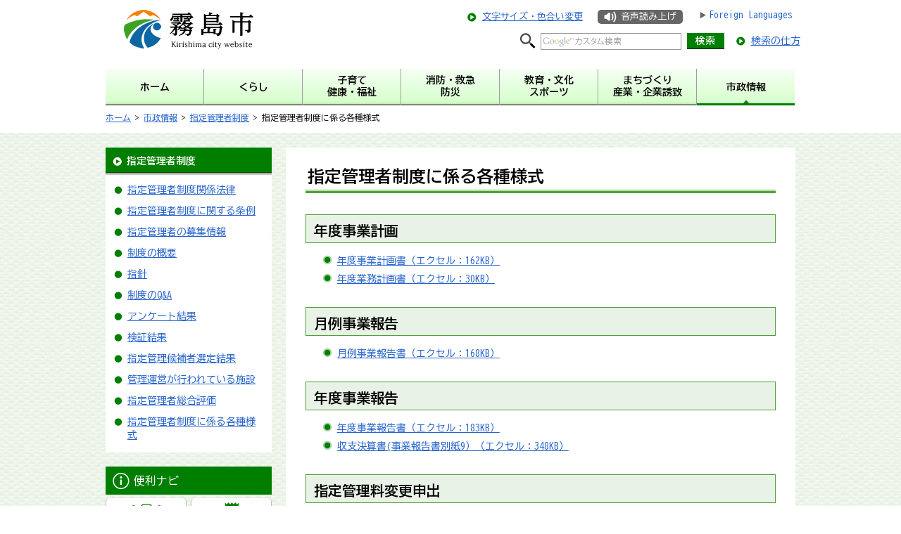

--- FILE ---
content_type: text/html
request_url: http://www.city-kirishima.jp/hisyokouhou/shise/shitekanrisha/yoshiki/index.html
body_size: 4712
content:
<?xml version="1.0" encoding="utf-8"?>
<!DOCTYPE html PUBLIC "-//W3C//DTD XHTML 1.0 Transitional//EN" "http://www.w3.org/TR/xhtml1/DTD/xhtml1-transitional.dtd">
<html xmlns="http://www.w3.org/1999/xhtml" lang="ja" xml:lang="ja">
<head>
<meta http-equiv="Content-Type" content="text/html; charset=utf-8" />
<meta http-equiv="Content-Style-Type" content="text/css" />
<meta http-equiv="Content-Script-Type" content="text/javascript" />

<title>鹿児島県霧島市｜指定管理者制度に係る各種様式</title>

<meta name="author" content="霧島市" />
<meta name="viewport" content="width=device-width, maximum-scale=3.0" />
<meta name="format-detection" content="telephone=no" />
<link href="/shared/style/default.css" rel="stylesheet" type="text/css" media="all" />
<link href="/shared/style/shared.css" rel="stylesheet" type="text/css" media="all" />
<link href="/shared/style/color/color0.css" rel="stylesheet" type="text/css" media="all" id="tmp_color" title="default" class="tmp_color" />
<link href="/shared/style/color/color1.css" rel="alternate stylesheet" type="text/css" media="all" title="darkblue" class="tmp_color" />
<link href="/shared/style/color/color2.css" rel="alternate stylesheet" type="text/css" media="all" title="yellow" class="tmp_color" />
<link href="/shared/style/color/color3.css" rel="alternate stylesheet" type="text/css" media="all" title="black" class="tmp_color" />
<link href="/shared/style/font/normal.css" rel="stylesheet" type="text/css" id="tmp_font" media="all" title="default" class="tmp_font" />
<link href="/shared/style/font/small.css" rel="alternate stylesheet" type="text/css" media="all" title="small" class="tmp_font" />
<link href="/shared/style/font/big.css" rel="alternate stylesheet" type="text/css" media="all" title="big" class="tmp_font" />
<link href="/shared/style/font/big2.css" rel="alternate stylesheet" type="text/css" media="all" title="big2" class="tmp_font" />
<link href="/shared/templates/free/style/edit.css" rel="stylesheet" type="text/css" media="all" />
<link href="/shared/style/smartphone.css" rel="stylesheet" media="only screen and (max-width : 480px)" type="text/css" id="tmp_smartphone_css" class="mc_css" />
<link href="/shared/images/favicon/favicon.ico" rel="shortcut icon" type="image/vnd.microsoft.icon" />
<link href="/shared/images/favicon/apple-touch-icon-precomposed.png" rel="apple-touch-icon-precomposed" />
<link rel="preconnect" href="https://fonts.googleapis.com">
<link rel="preconnect" href="https://fonts.gstatic.com" crossorigin>
<link href="https://fonts.googleapis.com/css2?family=BIZ+UDGothic:wght&#64;400;700&display=swap" rel="stylesheet">
<script type="text/javascript" src="/shared/js/jquery.js"></script>
<script type="text/javascript" src="/shared/js/gd.js"></script>
<script type="text/javascript" src="/shared/js/setting_head.js"></script>
<script type="text/javascript" src="/shared/readspeaker/ReadSpeaker.js?pids=embhl"></script>





<script type="text/javascript" src="/shared/js/ga.js"></script>
</head>
<body class="format_free no_javascript">
<script type="text/javascript" src="/shared/js/setting_body.js"></script>
<div id="tmp_wrapper">
<noscript>
<p>このサイトではJavaScriptを使用したコンテンツ・機能を提供しています。JavaScriptを有効にするとご利用いただけます。</p>
</noscript>
<p><a href="#tmp_honbun" class="skip">本文へスキップします。</a></p>
<div id="tmp_header">
<div id="tmp_hlogo">
<p><a href="/index.html"><span>霧島市　Kirishima city website</span></a></p>
</div>
<div id="tmp_means">
<div id="tmp_means_primary">
<p class="h_textsize_color"><a href="/hisyokouhou/moji.html">文字サイズ・色合い変更</a></p>
<p class="h_readspeaker"><a accesskey="L" href="https://app-as.readspeaker.com/cgi-bin/rsent?customerid=5927&amp;lang=ja_jp&amp;readid=tmp_contents&amp;url=" onclick="readpage(this.href, 'tmp_readspeaker'); return false;" target="_blank">音声読み上げ</a></p>
<ul class="h_lang">
	<li><a href="/hisyokouhou/language.html">Foreign Languages</a></li>
</ul>
</div>
<div id="tmp_means_secondary">
<div id="tmp_search">
<form action="https://www.city-kirishima.jp/hisyokouhou/search/result.html" id="tmp_gsearch" name="tmp_gsearch">
<dl>
	<dt><label for="tmp_query"><img alt="サイト内検索" height="22" src="/shared/images/header/search_icon.png" width="22" /></label></dt>
	<dd>
	<p><input id="tmp_query" name="q" size="31" /></p>
	<p><input id="tmp_func_sch_btn" name="sa" type="submit" value="検索" /></p>
	<p id="tmp_search_hidden"><input name="cx" type="hidden" value="005138561413982869799:yr1cud8mamk" /> <input name="ie" type="hidden" value="UTF-8" /> <input name="cof" type="hidden" value="FORID:9" /></p>
	</dd>
</dl>
</form>
</div>
<p class="howtosearch"><a href="/hisyokouhou/kensaku.html">検索の仕方</a></p>
</div>
</div>
<ul id="tmp_hnavi_s">
	<li id="tmp_hnavi_lang"><a href="/hisyokouhou/language.html"><span><img alt="Foreign Languages" src="/shared/site_smartphone/images/header/language.png" /></span></a></li>
	<li id="tmp_hnavi_lmenu"><a href="javascript:void(0);"><span>検索・メニュー</span></a></li>
</ul>
</div>

<div id="tmp_gnavi">
<ul>
    <li id="tmp_glist1"><a href="/index.html"><span>ホーム</span></a> </li>
    <li id="tmp_glist2"><a href="/hisyokouhou/kurashi/index.html"><span>くらし</span></a> </li>
    <li id="tmp_glist3"><a href="/hisyokouhou/kosodate/index.html"><span>子育て</span><span>健康・福祉</span></a> </li>
    <li id="tmp_glist4"><a href="/hisyokouhou/shobo/index.html"><span>消防・救急</span><span>防災</span></a> </li>
    <li id="tmp_glist5"><a href="/hisyokouhou/kyoiku/index.html"><span>教育・文化</span><span>スポーツ</span></a> </li>
    <li id="tmp_glist6"><a href="/hisyokouhou/machizukuri/index.html"><span>まちづくり</span><span>産業・企業誘致</span></a> </li>
    <li id="tmp_glist7"><a href="/hisyokouhou/shise/index.html"><span>市政情報</span></a> </li>
</ul>
</div>
<div id="tmp_pankuzu">
<p><a href="/index.html">ホーム</a> &gt; <a href="/hisyokouhou/shise/index.html">市政情報</a> &gt; <a href="/hisyokouhou/shise/shitekanrisha/index.html">指定管理者制度</a> &gt; 指定管理者制度に係る各種様式</p>
</div>
<div id="tmp_wrap_main" class="column_lnavi">
<div id="tmp_wrap_main2">
<div id="tmp_main">
<div class="wrap_col_lft_navi">
<div class="col_lft_navi">

<div id="tmp_lnavi">
<div id="tmp_lnavi_ttl">
<p><a href="/hisyokouhou/shise/shitekanrisha/index.html">指定管理者制度</a></p>
</div>
<div id="tmp_lnavi_cnt">
<ul>
<li><a href="/gyokaku/shise/shitekanrisha/kankehoritsu/horitsu.html">指定管理者制度関係法律</a></li>
<li><a href="/gyokaku/shise/shitekanrisha/shitetetsuzuki/jore.html">指定管理者制度に関する条例</a></li>
<li><a href="/gyokaku/shiteikannri_bosyuuyoukou.html">指定管理者の募集情報</a></li>
<li><a href="/hisyokouhou/shise/shitekanrisha/sedo/index.html">制度の概要</a></li>
<li><a href="/hisyokouhou/shise/shitekanrisha/shishin/index.html">指針</a></li>
<li><a href="/hisyokouhou/shise/shitekanrisha/faq/index.html">制度のQ&amp;A</a></li>
<li><a href="/hisyokouhou/shise/shitekanrisha/anke-to/index.html">アンケート結果</a></li>
<li><a href="/hisyokouhou/shise/shitekanrisha/kensho/index.html">検証結果</a></li>
<li><a href="/hisyokouhou/shise/shitekanrisha/sente/index.html">指定管理候補者選定結果</a></li>
<li><a href="/hisyokouhou/shise/shitekanrisha/kanriune/index.html">管理運営が行われている施設</a></li>
<li><a href="/hisyokouhou/shise/shitekanrisha/hyoka/index.html">指定管理者総合評価</a></li>
<li><a href="/hisyokouhou/shise/shitekanrisha/yoshiki/index.html">指定管理者制度に係る各種様式</a></li>
</ul>
</div>
</div>
<div class="lnavi_usefulnavi">
<div class="lnavi_usefulnavi_ttl">
<p><span>便利ナビ</span></p>
</div>
<div class="lnavi_usefulnavi_cnt">
<ul>
    <li class="useful_navi01"><a href="/hisyokouhou/kurashi/sodan/index.html"><span>くらしの相談</span></a> </li>
    <li class="useful_navi02"><a href="/hisyokouhou/gomibunbetsu/index.html"><span>ごみ分別辞典</span></a> </li>
    <li class="useful_navi03"><a href="/hisyokouhou/kyukyu/index.html"><span>救急診療</span></a> </li>
    <li class="useful_navi04"><a href="/hisyokouhou/furusato/index.html"><span>ふるさと納税</span></a> </li>
    <li class="useful_navi05"><a href="/hisyokouhou/faq/index.html"><span>よくある質問</span></a> </li>
    <li class="useful_navi06"><a href="/hisyokouhou/shisetsu/index.html"><span>施設一覧</span></a> </li>
</ul>
</div>
</div>
<div class="lnavi_bnr">
<ul>
    <li><a href="/hisyokouhou/kosodate/kosodate/index.html"><img alt="子育て情報" width="236" height="70" src="/shared/images/navi/lnavi/kosodate_bnr.jpg" /></a> </li>
    <li><a href="/hisyokouhou/shise/ijuteju/index.html"><img alt="移住定住情報" width="236" height="70" src="/shared/images/navi/lnavi/iju_bnr.jpg" /></a> </li>
    <li><a href="/hisyokouhou/kanko/index.html"><img alt="観光情報" width="236" height="70" src="/shared/images/navi/lnavi/kanko_bnr.jpg" /></a> </li>
    <li class="event_calendar"><a href="/cgi-bin/event_cal/calendar.cgi">イベントカレンダー</a> </li>
</ul>
</div>

</div>
</div>
<div class="wrap_col_main">
<div class="col_main">
<p id="tmp_honbun" class="skip">ここから本文です。</p>
<div id="tmp_readspeaker" class="rs_preserve"></div>
<div id="tmp_contents">
<div id="tmp_wrap_custom_update">
<div id="tmp_custom_update">


</div>
</div>
<h1>指定管理者制度に係る各種様式</h1>
<h2>年度事業計画</h2>
<ul>
	<li><a href="/hisyokouhou/shise/shitekanrisha/yoshiki/documents/nendojigyoukeikau.xls">年度事業計画書（エクセル：162KB）</a></li>
	<li><a href="/hisyokouhou/shise/shitekanrisha/yoshiki/documents/gyoumukeikaku.xls">年度業務計画書（エクセル：30KB）</a></li>
</ul>
<h2>月例事業報告</h2>
<ul>
	<li><a href="/hisyokouhou/shise/shitekanrisha/yoshiki/documents/getureihoukoku.xls">月例事業報告書（エクセル：168KB）</a></li>
</ul>
<h2>年度事業報告</h2>
<ul>
	<li><a href="/hisyokouhou/shise/shitekanrisha/yoshiki/documents/nendojigyouhoukoku.xls">年度事業報告書（エクセル：183KB）</a></li>
	<li><a href="/hisyokouhou/shise/shitekanrisha/yoshiki/documents/shushikesan.xls">収支決算書(事業報告書別紙9）（エクセル：348KB）</a></li>
</ul>
<h2>指定管理料変更申出</h2>
<ul>
	<li><a href="/hisyokouhou/shise/shitekanrisha/yoshiki/documents/kanriryouhenkou.xls">指定管理料変更申出書（エクセル：60KB）</a></li>
</ul>
<h2>各種申請</h2>
<ul>
	<li><a href="/hisyokouhou/shise/shitekanrisha/yoshiki/documents/todokedenaiyouhenkou.doc">届出内容変更届（ワード：28KB）</a></li>
	<li><a href="/hisyokouhou/shise/shitekanrisha/yoshiki/documents/riyouryoukinnsyouninnsinnsei.doc" target="_blank">利用料金承認申請書（ワード：52KB）</a></li>
	<li><a href="/hisyokouhou/shise/shitekanrisha/yoshiki/documents/genmensyounin.doc">利用料金減免基準承認申請書（ワード：28KB）</a></li>
	<li><a href="/hisyokouhou/shise/shitekanrisha/yoshiki/documents/jisyujigyou.doc">自主事業実施申請書（ワード：31KB）</a></li>
	<li><a href="/hisyokouhou/shise/shitekanrisha/yoshiki/documents/jikanhenkou.doc">開館時間等変更協議申出書（ワード：29KB）</a></li>
	<li><a href="/hisyokouhou/shise/shitekanrisha/yoshiki/documents/saiitaku.doc">再委託承認申請書（ワード：25KB）</a></li>
	<li><a href="/hisyokouhou/shise/shitekanrisha/yoshiki/documents/denryokugaisya.doc">電力会社変更協議申出書（ワード：28KB）</a></li>
</ul>
<h2>その他報告書等</h2>
<ul>
	<li><a href="/hisyokouhou/shise/shitekanrisha/yoshiki/documents/jikoshorihoukokurei.doc">（指定管理者&rarr;市）標準的な事故処理等報告書例（ワード：31KB）</a></li>
	<li><a href="/hisyokouhou/shise/shitekanrisha/yoshiki/documents/kikikannrimanyuarusakuseirei.doc" target="_blank">危機管理マニュアル作成例（ワード：62KB）</a></li>
	<li><a href="/hisyokouhou/shise/shitekanrisha/yoshiki/documents/kinkyurenrakutaisei.doc">緊急連絡体制（例）（ワード：69KB）</a></li>
	<li><a href="/hisyokouhou/shise/shitekanrisha/yoshiki/documents/jouhoukoukai.doc">情報公開規程（例）（ワード：44KB）</a></li>
	<li><a href="/hisyokouhou/shise/shitekanrisha/yoshiki/documents/kaizenhoukoku.doc">改善報告書（ワード：28KB）</a></li>
</ul>
<p>&nbsp;</p>




</div>


<div class="pnavi">
<p class="ptop"><a href="#tmp_header"><span>ページの先頭へ戻る</span></a></p>
</div>

</div>
</div>
</div>
</div>
</div>
<div id="tmp_publicity">
<div id="tmp_publicity_ttl">
<p><a href="/hisyokouhou/shise/kokoku/banner.html">広告について</a></p>
</div>
<div id="tmp_publicity_cnt"><script src="/shared/system/js/common/utility.js" type="text/javascript"></script>
<script src="/shared/system/js/banner/banner_rand_prev.js" type="text/javascript"></script>
<script type="text/javascript">
<!--
document.write('<div id="advert_area_0" class="banner"></div>');
var advert_0 = new KoukokuPublish();
advert_0.LoadData(0,1);
//-->
</script><noscript><p><a href="/banner/1/banner_list_1.html">広告一覧ページへ</a></p></noscript></div>
</div>
<div id="tmp_model_change_pub">
<ul>
<li id="tmp_switch_pc_style"><a href="javascript:void(0);"><span>PC版を表示</span></a></li>
<li id="tmp_switch_sp_style"><a href="javascript:void(0);"><span>スマートフォン版を表示</span></a></li>
</ul>
</div>

<div id="tmp_footer">
<ul id="tmp_fnavi">
	<li><a href="/hisyokouhou/sitemap.html">サイトマップ</a>／</li>
	<li><a href="https://www.city-kirishima.jp/hisyokouhou/otoiawase.html">お問い合わせ</a>／</li>
	<li><a href="/hisyokouhou/site.html">このサイトについて</a>／</li>
	<li><a href="/hisyokouhou/kojinjoho.html">個人情報の取り扱い</a>／</li>
	<li><a href="/hisyokouhou/chosakuken.html">著作権・リンクについて</a>／</li>
	<li><a href="/hisyokouhou/accessibility.html">ウェブアクセシビリティ方針</a>／</li>
	<li class="last"><a href="/hisyokouhou/link/index.html">リンク集</a></li>
</ul>
<div id="tmp_footer_cnt">
<address><span>霧島市役所　</span>〒899-4394 鹿児島県 霧島市国分中央三丁目45番1号　電話：0995-45-5111　ファクス：0995-47-2522</address>
<p>開庁時間：午前8時15分から午後5時まで　（ただし、土曜日、日曜日、祝日、及び12月29日～1月3日は除く）</p>
<p>施設・部署によっては異なる場合があります。</p>
<p>法人番号：8000020462187（<a href="/gyokaku/kurashi/mynumber/hojin-number.html">法人番号について</a>）</p>
</div>
<p id="tmp_copyright" lang="en" xml:lang="en">Copyright &copy; Kirishima City. All Rights Reserved.</p>
</div>

</div>
<script type="text/javascript" src="/shared/js/setting_responsive.js"></script>
<script type="text/javascript" src="/shared/js/setting_onload.js"></script>
<script type="text/javascript" src="/_Incapsula_Resource?SWJIYLWA=719d34d31c8e3a6e6fffd425f7e032f3&ns=1&cb=1020164208" async></script></body>
</html>


--- FILE ---
content_type: text/css
request_url: http://www.city-kirishima.jp/shared/style/font/big2.css
body_size: 282
content:
@charset "utf-8";

/* ==================================================
accessibility font size 標準から2倍の文字サイズ
================================================== */
body {
	font-size:175% !important; /* 14pxのときの2倍 */
	/* font-size:150% !important; 12pxのときの2倍 */
}
#tmp_event_cal_cnt {
	font-size:50% !important;
}
#tmp_btn_kaze,
#tmp_btn_facebook {
	word-break:break-all;
	line-height:1.2;
}

--- FILE ---
content_type: application/javascript
request_url: http://www.city-kirishima.jp/shared/js/setting_onload.js
body_size: 2287
content:
(function ($) {

	$(function () {

		var bodyObj = $('body');
		var topFlg = bodyObj.hasClass('format_top');
		var deviceWidth = $('#tmp_resize_width').width();
		var smartFlg = (deviceWidth <= 480);
		var modelChangeCookie = $.cookie('pc');

		/*	gd.js実行用	*/

		//アクティブリンク
		$.gd.activeLink({
			area: '#tmp_gnavi',
			level: 1
		});

		$.gd.activeLink({
			area: '#tmp_lnavi',
			level: 2
		});

		$.gd.googleSearchImage({
			area: '#tmp_query',
			backgroundProperty: '#FFFFFF url(/shared/images/gsearch/google_custom_search_watermark.gif) no-repeat left center'
		});

		//labelの中のimgをクリックした場合でも、任意のinputタグにfocusをあてる
		$.gd.labelClickable();

		//文字サイズ変更
		$.gd.textSize({
			area: '#tmp_header',
			size: '62.5%,75%,87.5%,112.5%,137.5%,175%', //10px,12px,14px,18px,22px,28px
			defaultSize: '87.5%'
		});

		//開閉式メニュー
		$.gd.switchMenu({
			area: '#tmp_lnavi_cnt'
		});

		//タブ切り替え
		$.gd.tab({
			area: '#tmp_maincontents'
		});

		//広告のフローティング
		//********************************************************
		var publicityObj = $('#tmp_wrap_publicity');
		var publicityInnerObj = $('#tmp_publicity');

		if (topFlg && publicityObj.length && !smartFlg) {
			$('#tmp_publicity').prepend('<div id="tmp_publicity_close"></div>');
			publicityObj.addClass("floating_pub");

			if ($.browser.msie && $.browser.version < 7) publicityObj.css({
				position: 'absolute'
			});

			var offWrapBtnObj = publicityInnerObj.find('#tmp_publicity_close').append($('<p></p>'));
			var offBtnObj = offWrapBtnObj.find('p');
			var offBtn = $('<a href="javascript:void(0);"><img src="/shared/images/main/publicity/publicity_close.gif" alt="広告を閉じる" width="26" height="26" /></a>').appendTo(offBtnObj);
			var wrapperObj = $('#tmp_wrapper').css({
				paddingBottom: publicityObj.height()
			});

			$(document).on('click', '#tmp_publicity_close a', function () {
				var self = $(this);

				publicityObj.removeClass("floating_pub");
				wrapperObj.css({
					paddingBottom: 0
				});

				self.detach();
			});
		}

		//トップページ ボタン文言削除
		if (topFlg && $("#tmp_top_btn a").length) {
			$("#tmp_top_btn a").each(function () {
				var txt = $(this).text().replace("（外部サイトへリンク）", "");
				$(this).text(txt);
			});
		}

		//国体
		//********************************************************

		//インスタ
		var request = $.ajax({
			type: 'POST',
			url: "/instagram_kokutai.php",
			async: true,
			cache: false,
			dataType: "json"
		});
		request.done(function (instagram_data, textStatus) {
			var gallery_data = instagram_data.media.data;
			var instagram_item = "";
			instagram_item += '<div class="instagram_item"><a href="' + gallery_data[0].permalink + '"><img src="' + gallery_data[0].media_url + '" alt=""></span></a></div>';
			instagram_item += '<div class="instagram_item"><a href="' + gallery_data[1].permalink + '"><img src="' + gallery_data[1].media_url + '" alt=""></span></a></div>';
			instagram_item += '<div class="instagram_item"><a href="' + gallery_data[2].permalink + '"><img src="' + gallery_data[2].media_url + '" alt=""></span></a></div>';
			instagram_item += '<div class="instagram_item"><a href="' + gallery_data[3].permalink + '"><img src="' + gallery_data[3].media_url + '" alt=""></span></a></div>';
			instagram_item += '<div class="instagram_item"><a href="' + gallery_data[4].permalink + '"><img src="' + gallery_data[4].media_url + '" alt=""></span></a></div>';
			instagram_item += '<div class="instagram_item"><a href="' + gallery_data[5].permalink + '"><img src="' + gallery_data[5].media_url + '" alt=""></span></a></div>';
			instagram_item += '<div class="instagram_item"><a href="' + gallery_data[6].permalink + '"><img src="' + gallery_data[6].media_url + '" alt=""></span></a></div>';
			instagram_item += '<div class="instagram_item"><a href="' + gallery_data[7].permalink + '"><img src="' + gallery_data[7].media_url + '" alt=""></span></a></div>';
			instagram_item += '<div class="instagram_item"><a href="' + gallery_data[8].permalink + '"><img src="' + gallery_data[8].media_url + '" alt=""></span></a></div>';
			instagram_item += '<div class="instagram_item"><a href="' + gallery_data[9].permalink + '"><img src="' + gallery_data[9].media_url + '" alt=""></span></a></div>';
			instagram_item += '<div class="instagram_item"><a href="' + gallery_data[10].permalink + '"><img src="' + gallery_data[10].media_url + '" alt=""></span></a></div>';
			instagram_item += '<div class="instagram_item"><a href="' + gallery_data[11].permalink + '"><img src="' + gallery_data[11].media_url + '" alt=""></span></a></div>';
			$('#tmp_instagram_box').append(instagram_item);
		}).fail(function (jqXHR, textStatus, errorThrown) {
			console.log('インスタグラムの情報を読み込めませんでした。');
			console.log(jqXHR, textStatus);
		});



		//メインギャラリー
		if ($.gallery && $("#tmp_main_gallery li").length > 1) {
			var objTopLink = $('#tmp_main_gallery li');
			$('#tmp_main_gallery').gallery({
				sectionObj: objTopLink,
				type: 'fade',
				timerId: 'top_gallery',
				pagerNaviType: 'image',
				pagerNaviSerialNum: false,
				pagerNaviImgaeSource: '/shared/images/kokutai/slide_nav',
				pagerNaviImgaeExtension: '.png',
				pagerNaviImageChange: true,
				pagerNaviImageWidth: 32,
				pagerNaviImageHeight: 12,
				timerInterval: 7000,
				galleryWrapCntrolClass: 'tmp_gallery_ctrl',
				prevNaviSource: '<p class="prev"><a href="javascript:void(0);"><img src="/shared/images/kokutai/slide_prev.png" width="20" height="20" alt="前へ" ></a></p>',
				nextNaviSource: '<p class="next"><a href="javascript:void(0);"><img src="/shared/images/kokutai/slide_next.png" width="20" height="20" alt="次へ" ></a></p>',
				playNaviSource: '<p><a href="javascript:void(0);"><img src="/shared/images/kokutai/slide_start.png" width="27" height="27" alt="再生" ></a></p>',
				stopNaviSource: '<p><a href="javascript:void(0);"><img src="/shared/images/kokutai/slide_stop.png" width="27" height="27" alt="停止" ></a></p>',
				preloadNum: 3,
				slideDistance: 940,
				cloneNum: 3,
				easing_css3: 'ease-in-out',
				oneToOneTouch: true
			});
			$('#tmp_main_gallery .gallery_cntrol').appendTo('#tmp_main_gallery');
			$('#tmp_main_gallery .gallery_navi').append($('#tmp_main_gallery .gallery_cntrol'));
			$('#tmp_main_gallery .list_order').prependTo($('#tmp_main_gallery .tmp_gallery_ctrl'));

		}

		//国体
		$('.kokutai_seishiki').show();
		$('.taikai_koukai_demo,.taikai_seishiki').hide();

		$('.click_kokutai_seishiki').on('click', function() {
			$('.kokutai_seishiki').show();
			$('.taikai_koukai_demo,.taikai_seishiki').hide();
			$('.click_kokutai_seishiki').removeClass('monochrome');
			$('.click_kokutai_seishiki').addClass('color');
			$('.click_taikai_koukai_demo,.click_taikai_seishiki').removeClass('color');
			$('.click_taikai_koukai_demo,.click_taikai_seishiki').addClass('monochrome');
		});

		$('.click_taikai_koukai_demo').on('click', function() {
			$('.taikai_koukai_demo').show();
			$('.kokutai_seishiki,.taikai_seishiki').hide();
			$('.click_taikai_koukai_demo').removeClass('monochrome');
			$('.click_taikai_koukai_demo').addClass('color');
			$('.click_kokutai_seishiki,.click_taikai_seishiki').removeClass('color');
			$('.click_kokutai_seishiki,.click_taikai_seishiki').addClass('monochrome');
		});

		$('.click_taikai_seishiki').on('click', function() {
			$('.taikai_seishiki').show();
			$('.kokutai_seishiki,.taikai_koukai_demo').hide();
			$('.click_taikai_seishiki').removeClass('monochrome');
			$('.click_taikai_seishiki').addClass('color');
			$('.click_kokutai_seishiki,.click_taikai_koukai_demo').removeClass('color');
			$('.click_kokutai_seishiki,.click_taikai_koukai_demo').addClass('monochrome');
		});


	});

})(jQuery);

--- FILE ---
content_type: text/csv
request_url: http://www.city-kirishima.jp/banner/1/banner_data_1.csv
body_size: 742
content:
"layout_line","layout_row","order_from","banner_width","banner_height","recruitment_from",
"2","5","0","192","40","1",
"banner_type","a_href","img_src","img_alt","txt_title","txt_details",
"1","http://www.city-kirishima.jp/cgi-bin/advert/click_total/click.cgi?cms_area_id=1&cms_banner_id=2&cms_link_url=https%3A%2F%2Fwww.gyoseiq.co.jp%2Fgroup%2Fcompany%2Fask%2F","/banner/1/2.jpg","è¡Œæ”¿ã‚·ã‚¹ãƒ†ãƒ ä¹å·žæ ªå¼ä¼šç¤¾","&nbsp;","&nbsp;",
"1","http://www.city-kirishima.jp/cgi-bin/advert/click_total/click.cgi?cms_area_id=1&cms_banner_id=13&cms_link_url=https%3A%2F%2Fkh-house.jp%2F","/banner/1/13.jpg","æ ªå¼ä¼šç¤¾å›½åˆ†ãƒã‚¦ã‚¸ãƒ³ã‚°","&nbsp;","&nbsp;",
"1","http://www.city-kirishima.jp/cgi-bin/advert/click_total/click.cgi?cms_area_id=1&cms_banner_id=8&cms_link_url=http%3A%2F%2Fkirishimaseikei.jp%2F","/banner/1/8.png","éœ§å³¶æ•´å½¢å¤–ç§‘ç—…é™¢ãƒ»éœ§å³¶æ•´å½¢å¤–ç§‘ã‚¯ãƒªãƒ‹ãƒƒã‚¯","&nbsp;","&nbsp;",
"1","http://www.city-kirishima.jp/cgi-bin/advert/click_total/click.cgi?cms_area_id=1&cms_banner_id=11&cms_link_url=https%3A%2F%2Fday-just-house.com%2F","/banner/1/11.jpg","å›½åˆ†ãƒã‚¦ã‚¸ãƒ³ã‚°ä¸å‹•ç”£","&nbsp;","&nbsp;",
"1","http://www.city-kirishima.jp/cgi-bin/advert/click_total/click.cgi?cms_area_id=1&cms_banner_id=14&cms_link_url=https%3A%2F%2Fwww.kk-mic.jp%2F","/banner/1/14.png","æ ªå¼ä¼šç¤¾å—æ—¥æœ¬æƒ…å ±å‡¦ç†ã‚»ãƒ³ã‚¿ãƒ¼","&nbsp;","&nbsp;",
"1","http://www.city-kirishima.jp/cgi-bin/advert/click_total/click.cgi?cms_area_id=1&cms_banner_id=17&cms_link_url=https%3A%2F%2Fwww.kaeruhome.jp%2F","/banner/1/17.jpg","å›½åˆ†ãƒã‚¦ã‚¸ãƒ³ã‚°ã‚°ãƒ«ãƒ¼ãƒ—ã€€ã‹ãˆã‚‹ãƒ›ãƒ¼ãƒ ","&nbsp;","&nbsp;",
"1","http://www.city-kirishima.jp/cgi-bin/advert/click_total/click.cgi?cms_area_id=1&cms_banner_id=18&cms_link_url=https%3A%2F%2Fwww.ken2011.com%2F","/banner/1/18.jpeg","æ ªå¼ä¼šç¤¾å¥","&nbsp;","&nbsp;",
"1","http://www.city-kirishima.jp/cgi-bin/advert/click_total/click.cgi?cms_area_id=1&cms_banner_id=19&cms_link_url=https%3A%2F%2F2910.jp","/banner/1/19.jpg","ç¦å¯¿é‰±æ³‰è²©å£²æ‰€","&nbsp;","&nbsp;",
"1","http://www.city-kirishima.jp/cgi-bin/advert/click_total/click.cgi?cms_area_id=1&cms_banner_id=23&cms_link_url=https%3A%2F%2Fms-co.jp.net%2Fkokubu%2Findex.html","/banner/1/23.jpg","ã‚¨ãƒ ã‚ºãƒ»ãƒ¦ãƒ¼ãƒŸãƒ¼ãƒ•ã‚¡ã‚¤ãƒŠãƒ³ã‚·ãƒ£ãƒ«","&nbsp;","&nbsp;",
"1","http://www.city-kirishima.jp/cgi-bin/advert/click_total/click.cgi?cms_area_id=1&cms_banner_id=24&cms_link_url=https%3A%2F%2Fwww.thanks-h.co.jp%2F","/banner/1/24.jpg","ã•ã‚“ãã™ãƒ›ãƒ¼ãƒ ","&nbsp;","&nbsp;",
